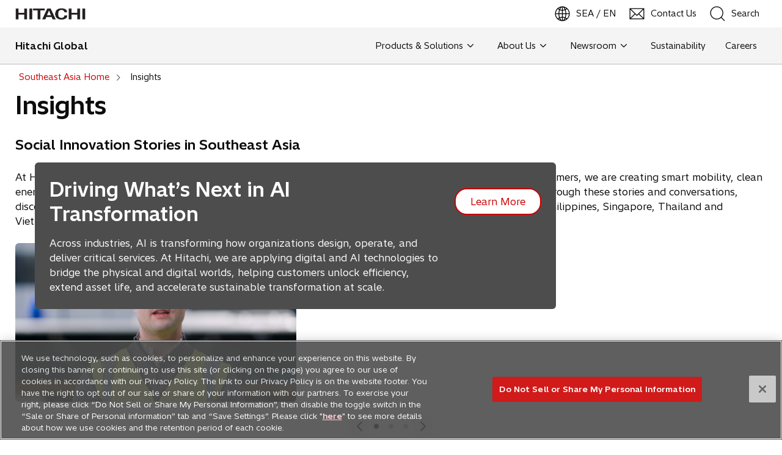

--- FILE ---
content_type: text/html;charset=utf-8
request_url: https://www.hitachi.com/en-sea/insights/
body_size: 12673
content:

<!DOCTYPE HTML>
<html lang="en-SG">
    <head>
<script defer="defer" type="text/javascript" src="/.rum/@adobe/helix-rum-js@%5E2/dist/rum-standalone.js"></script>
<script type="text/javascript" src="/content/dam/hitachi/common/js/hitachi-standard.js"></script>
<!-- Google Tag Manager -->
<script>(function(w,d,s,l,i){w[l]=w[l]||[];w[l].push({'gtm.start':
new Date().getTime(),event:'gtm.js'});var f=d.getElementsByTagName(s)[0],
j=d.createElement(s),dl=l!='dataLayer'?'&l='+l:'';j.async=true;j.src=
'https://www.googletagmanager.com/gtm.js?id='+i+dl;f.parentNode.insertBefore(j,f);
})(window,document,'script','dataLayer','GTM-W5WHMRGZ');</script>
<!-- End Google Tag Manager -->
<script type="text/javascript" src="/content/dam/hitachi/common/js/jquery.js"></script>
<meta charset="UTF-8"/>
<title>Insights : Hitachi Global</title>
<meta name="keywords" content="Innovation &amp; R&amp;D,Southeast Asia,Thought Leadership,Insights"/>

<meta name="template" content="category-home"/>
<meta name="viewport" content="width=device-width, initial-scale=1"/>

<meta property="og:title" content="Insights"/>
<meta property="og:type" content="website"/>
<meta property="og:url" content="https://www.hitachi.com/en-sea/insights/"/>


<meta property="og:site_name" content="Hitachi Global"/>
<meta property="og:locale" content="en"/>
<meta name="twitter:card" content="summary_large_image"/>
<link rel="canonical" href="https://www.hitachi.com/en-sea/insights/"/>


<link rel="alternate" hreflang="en" href="https://www.hitachi.com/en/insights/"/>
<link rel="alternate" hreflang="ja-JP" href="https://www.hitachi.com/ja-jp/insights/"/>
<link rel="alternate" hreflang="en-GB" href="https://www.hitachi.com/en-eu/insights/"/>
<link rel="alternate" hreflang="it-IT" href="https://www.hitachi.com/it-it/insights/"/>
<link rel="alternate" hreflang="en-US" href="https://www.hitachi.com/en-us/insights/"/>
<link rel="alternate" hreflang="pt-BR" href="https://www.hitachi.com/pt-br/insights/"/>
<link rel="alternate" hreflang="en-IN" href="https://www.hitachi.com/en-in/insights/"/>
<link rel="alternate" hreflang="ko-KR" href="https://www.hitachi.com/ko-kr/insights/"/>
<link rel="alternate" hreflang="zh-CN" href="https://www.hitachi.com/zh-cn/insights/"/>
<link rel="alternate" hreflang="en-SG" href="https://www.hitachi.com/en-sea/insights/"/>
<link rel="alternate" hreflang="id-ID" href="https://www.hitachi.com/id-id/insights/"/>
<link rel="alternate" hreflang="th-TH" href="https://www.hitachi.com/th-th/insights/"/>
<link rel="alternate" hreflang="vi-VN" href="https://www.hitachi.com/vi-vn/insights/"/>
<link rel="alternate" hreflang="en-AU" href="https://www.hitachi.com/en-au/insights/"/>




    
    <link rel="stylesheet" href="/etc.clientlibs/hitachi/clientlibs/clientlib-base.lc-d5c57a97214edd2272567fa8b8b5bc9f-lc.css" type="text/css">




<!--<sly data-sly-resource="contexthub"/>-->


    
    

    

    
    <script src="/etc.clientlibs/hitachi/clientlibs/clientlib-dependencies.lc-d41d8cd98f00b204e9800998ecf8427e-lc.js"></script>


    
    <link rel="stylesheet" href="/etc.clientlibs/hitachi/clientlibs/clientlib-dependencies.lc-d41d8cd98f00b204e9800998ecf8427e-lc.css" type="text/css">
<link rel="stylesheet" href="/etc.clientlibs/hitachi/clientlibs/clientlib-site.lc-922921e47c2a8de61e46ab1ab8bfa55c-lc.css" type="text/css">


    
    
    




</head>
    <body class="page basicpage" id="page-ed40f29e98" data-cmp-link-accessibility-enabled data-cmp-link-accessibility-text="opens in a new tab" data-cmp-data-layer-name="adobeDataLayer">
        <!-- Google Tag Manager (noscript) -->
<noscript><iframe src="https://www.googletagmanager.com/ns.html?id=GTM-W5WHMRGZ"
height="0" width="0" style="display:none;visibility:hidden"></iframe></noscript>
<!-- End Google Tag Manager (noscript) -->
        
        
        
            




            
<div class="root container responsivegrid">

    
    <div id="container-2e71748c84" class="cmp-container">
        


<div class="aem-Grid aem-Grid--12 aem-Grid--default--12 ">
    
    <div class="experiencefragment aem-GridColumn aem-GridColumn--default--12"><div class="cmp-experiencefragment cmp-experiencefragment--header">


    
    <div id="container-b2c10087e8" class="cmp-container">
        


<div class="aem-Grid aem-Grid--12 aem-Grid--default--12 ">
    
    <div class="header aem-GridColumn aem-GridColumn--default--12">

    


<header class="cmp-header" data-component="header" data-global-item="{&#34;regionsSelectorLabel&#34;:&#34;SEA / EN&#34;,&#34;localeLabel&#34;:&#34;Global Network&#34;,&#34;localePath&#34;:&#34;https://www.hitachi.com/en/global/&#34;}">
	<p class="cmp-header__top">
        <a href="#main" id="move-top">Skip to Main Content</a>
    </p>
    <div class="cmp-header__main">
        <div class="logo-container">
            <a href="https://www.hitachi.com/en-sea/" target="_self">
                <img src="/content/dam/hitachi/common/image/hitachi-logo.png" alt="Hitachi Logo"/>
            </a>
        </div>
        <div class="navigation-links">
            
			
			<div class="language-nav__menu-wrapper">
				<a href="#" aria-label="" class="language-nav__menu">
					<img src="/etc.clientlibs/hitachi/clientlibs/clientlib-site/resources/images/icon_earth.png" alt="earth icon"/>
					<span></span>
				</a>
				<ul class="cmp-header__sub-menu language-nav__sub-menu"></ul>
			</div>

            <a href="https://www.hitachi.com/en-sea/contact/" target="_self" aria-label="Contact Us">
                <img src="/etc.clientlibs/hitachi/clientlibs/clientlib-site/resources/images/icon_mail.png" alt="mail icon"/>
                <span>Contact Us</span>
            </a>

            <button type="button" id="search-button" aria-expanded="false" aria-label="SearchFormArea" class="">
                <span>
                    <img src="/etc.clientlibs/hitachi/clientlibs/clientlib-site/resources/images/icon_search.png" alt="search icon"/>
                    <span>Search</span>
                </span>
            </button>

            <button type="button" id="open-close-hamburger" aria-expanded="false" aria-label="HamburgerOpenOrClose">               
				<span id="hamburger-icon" class="icon-hamburger-default" aria-hidden="true"></span>
			</button>
		</div>
	</div>
	
		
  <div class="cmp-header__search-container">
    <div class="mf_finder_container">
      <button class="close-search-btn" aria-label="Close"></button>
      <mf-search-box ajax-url="https://finder.api.mf.marsflag.com/api/v1/finder_service/documents/ad38bdd8/search" serp-url="/en-sea/search/" placeholder="Search within Hitachi" submit-text="Search" imgsize-default="3" doctype-hidden options-hidden target="_self">
      </mf-search-box>
      
    </div>
  </div>

	
	<!--	{{!-- Secondary header start --}}-->
	<div class="mega-header">
		<div class="mega-header__container">
			<a href="https://www.hitachi.com/en-sea/" class="mega-header__brand" target="_self"> <span>Hitachi Global</span></a>
                
			<nav class="mega-header__menu">
				<ul id="mega-menu-header" class="mega-menu">
					<li class="mega-menu__item">
                        
                            <a class="mega-menu__link" href="#" role="button" tabindex="0">Products &amp; Solutions<span class="icon-chevron-down"></span></a>
                        

						<div class="mega-menu__sub-menu-wrapper">
							<div class="mega-menu__sub-menu">
								<ul class="mega-menu__sub-list">
									<li class="mega-menu__sub-item"><a class="mega-menu__sub-link" href="https://www.hitachi.com/en-sea/products/" target="_self" role="button">Products &amp; Solutions</a>
										<ul class="mega-menu__container">
											<li class="mega-menu__content hide-nav-section">
												<div class="mega-menu__content--info">
													
													<div class="mega-menu__title">

														<a href="https://www.hitachi.com/en-sea/products/" target="_self" aria-label="Products &amp; Solutions">Products &amp; Solutions <span class="icon-right-sidearrow"></span></a>
														<!-- <span class="icon-chevron-right"></span> -->
													</div>
													
													

													<div class="mega-menu__description">We are driving what’s next for a sustainable, harmonised society through transformative innovation. Together with our partners and customers, we tackle real-world challenges with purposeful solutions in smart mobility, clean energy, intelligent automation and digital transformation that improve everyday life.</div>
													
														<div class="img-sec">
															<img/>
														</div>
													

												</div>
											</li>
											<!--**hide in nav enabled start**-->
											

											<!--**hide in nav enabled end**-->
										</ul>
									</li>
									
									<li class="mega-menu__sub-item"><a class="mega-menu__sub-link" href="https://www.hitachi.com/en-sea/products/#digital" target="_self" role="button">Digital</a>
										<ul class="mega-menu__container">
											<li class="mega-menu__content banner-grid">
												<div class="mega-menu__content--info">
													<div class="mega-menu__title">
														<a href="https://www.hitachi.com/en-sea/products/#digital" target="_self" aria-label="Digital">
															Digital<span class="icon-right-sidearrow"></span></a>
													</div>
													<div class="mega-menu__description">Hitachi offers innovative IT products and smart digital solutions including AI, cloud, and data analytics that enhance business efficiency, cybersecurity, and digital transformation across Southeast Asia.</div>
													<!--display l3 items as l4 in desktop start-->
													
														<div class="mega-menu__sub-title">
															<a href="https://www.hitachi.com/en-sea/products/#enterprise-business-solutions" target="_self" aria-label="Enterprise Business Solutions">
																Enterprise Business Solutions<span class="icon-right-sidearrow"></span></a>
														</div>
														
													
														<div class="mega-menu__sub-title">
															<a href="https://www.hitachi.com/en-sea/products/#data-ai-insights" target="_self" aria-label="Data &amp; AI Insights">
																Data &amp; AI Insights<span class="icon-right-sidearrow"></span></a>
														</div>
														
													
														<div class="mega-menu__sub-title">
															<a href="https://www.hitachi.com/en-sea/products/#cloud-services" target="_self" aria-label="Cloud &amp; Services">
																Cloud &amp; Services<span class="icon-right-sidearrow"></span></a>
														</div>
														
													
														<div class="mega-menu__sub-title">
															<a href="https://www.hitachi.com/en-sea/products/#it-infra-managed-services" target="_self" aria-label="IT Infra &amp; Managed Services">
																IT Infra &amp; Managed Services<span class="icon-right-sidearrow"></span></a>
														</div>
														
													
														<div class="mega-menu__sub-title">
															<a href="https://www.hitachi.com/en-sea/products/#digital-finance" target="_self" aria-label="Digital Finance">
																Digital Finance<span class="icon-right-sidearrow"></span></a>
														</div>
														
													
														<div class="mega-menu__sub-title">
															<a href="https://www.hitachi.com/en-sea/products/#iot" target="_self" aria-label="IoT/Industrial IoT ">
																IoT/Industrial IoT <span class="icon-right-sidearrow"></span></a>
														</div>
														
													
														<div class="mega-menu__sub-title">
															<a href="https://www.hitachi.com/en-sea/products/#system-management-software" target="_self" aria-label="System Management Software">
																System Management Software<span class="icon-right-sidearrow"></span></a>
														</div>
														
													
														<div class="mega-menu__sub-title">
															<a href="https://www.hitachi.com/en-sea/products/#security-compliance" target="_self" aria-label="Security &amp; Compliance">
																Security &amp; Compliance<span class="icon-right-sidearrow"></span></a>
														</div>
														
													
														<div class="mega-menu__sub-title">
															<a href="https://www.hitachi.com/en-sea/products/#system-integration" target="_self" aria-label="System Integration">
																System Integration<span class="icon-right-sidearrow"></span></a>
														</div>
														
													
													
													<!--display l3 items as l4 in desktop end-->
												</div>
												<div class="mega-menu__content--banner">
													
												</div>
												

											</li>
										</ul>
									</li>
									
									<li class="mega-menu__sub-item"><a class="mega-menu__sub-link" href="https://www.hitachi.com/en-sea/products/#energy" target="_self" role="button">Energy</a>
										<ul class="mega-menu__container">
											<li class="mega-menu__content banner-grid">
												<div class="mega-menu__content--info">
													<div class="mega-menu__title">
														<a href="https://www.hitachi.com/en-sea/products/#energy" target="_self" aria-label="Energy">
															Energy<span class="icon-right-sidearrow"></span></a>
													</div>
													<div class="mega-menu__description">Hitachi delivers advanced power generation, transmission, and energy storage solutions supporting resilient, efficient, and low-carbon energy systems in Southeast Asia and global markets.</div>
													<!--display l3 items as l4 in desktop start-->
													
													
														<ul class="mega-menu__child-list">
															<li><a class="mega-menu__child-link" href="https://www.hitachienergy.com/products-and-solutions/substation-automation-protection-and-control" target="_blank" role="button"><span>Grid Automation</span>
																<span class="icon-icon-redirect"></span> </a></li>

														
															<li><a class="mega-menu__child-link" href="https://www.hitachienergy.com/products-and-solutions/power-quality" target="_blank" role="button"><span>Grid Integration</span>
																<span class="icon-icon-redirect"></span> </a></li>

														
															<li><a class="mega-menu__child-link" href="https://www.hitachienergy.com/products-and-solutions/high-voltage-switchgear-and-breakers" target="_blank" role="button"><span>High Voltage Products</span>
																<span class="icon-icon-redirect"></span> </a></li>

														
															<li><a class="mega-menu__child-link" href="https://www.hitachienergy.com/products-and-solutions/transformers" target="_blank" role="button"><span>Transformers</span>
																<span class="icon-icon-redirect"></span> </a></li>

														
															<li><a class="mega-menu__child-link" href="https://www.hitachienergy.com/services-and-consulting" target="_blank" role="button"><span>Service</span>
																<span class="icon-icon-redirect"></span> </a></li>

														</ul>
													
													<!--display l3 items as l4 in desktop end-->
												</div>
												<div class="mega-menu__content--banner">
													
												</div>
												

											</li>
										</ul>
									</li>
									
									<li class="mega-menu__sub-item"><a class="mega-menu__sub-link" href="https://www.hitachi.com/en-sea/products/#mobility" target="_self" role="button">Mobility</a>
										<ul class="mega-menu__container">
											<li class="mega-menu__content banner-grid">
												<div class="mega-menu__content--info">
													<div class="mega-menu__title">
														<a href="https://www.hitachi.com/en-sea/products/#mobility" target="_self" aria-label="Mobility">
															Mobility<span class="icon-right-sidearrow"></span></a>
													</div>
													<div class="mega-menu__description">Hitachi develops innovative mobility technologies that drive safer, greener, and smarter urban transport networks, shaping the future of sustainable mobility across Southeast Asia and beyond.</div>
													<!--display l3 items as l4 in desktop start-->
													
													
														<ul class="mega-menu__child-list">
															<li><a class="mega-menu__child-link" href="https://www.hitachirail.com/products-and-solutions/" target="_blank" role="button"><span>Digital Signalling &amp; Systems</span>
																<span class="icon-icon-redirect"></span> </a></li>

														
															<li><a class="mega-menu__child-link" href="https://www.hitachirail.com/products-and-solutions/urban-rail-control-supervision/" target="_blank" role="button"><span>Communications &amp; Supervision</span>
																<span class="icon-icon-redirect"></span> </a></li>

														
															<li><a class="mega-menu__child-link" href="https://www.hitachirail.com/products-and-solutions/ticketing-payment/" target="_blank" role="button"><span>Ticketing &amp; Payment Solutions</span>
																<span class="icon-icon-redirect"></span> </a></li>

														
															<li><a class="mega-menu__child-link" href="https://www.hitachienergy.com/products-and-solutions/substations/railway-traction-power-supply/grid-emotion-charging-solutions-for-e-mobility" target="_blank" role="button"><span>Grid eMotion™ Fleet Charging Solutions</span>
																<span class="icon-icon-redirect"></span> </a></li>

														
															<li><a class="mega-menu__child-link" href="https://www.hitachienergy.com/markets/transportation" target="_blank" role="button"><span>Transportation</span>
																<span class="icon-icon-redirect"></span> </a></li>

														</ul>
													
													<!--display l3 items as l4 in desktop end-->
												</div>
												<div class="mega-menu__content--banner">
													
												</div>
												

											</li>
										</ul>
									</li>
									
									<li class="mega-menu__sub-item"><a class="mega-menu__sub-link" href="https://www.hitachi.com/en-sea/products/#industry" target="_self" role="button">Industry</a>
										<ul class="mega-menu__container">
											<li class="mega-menu__content banner-grid">
												<div class="mega-menu__content--info">
													<div class="mega-menu__title">
														<a href="https://www.hitachi.com/en-sea/products/#industry" target="_self" aria-label="Industry">
															Industry<span class="icon-right-sidearrow"></span></a>
													</div>
													<div class="mega-menu__description">Hitachi provides energy-efficient compressors, inverters, robotics integration, and smart ATM solutions to boost manufacturing productivity and automation across Southeast Asia industries.</div>
													<!--display l3 items as l4 in desktop start-->
													
													
														<ul class="mega-menu__child-list">
															<li><a class="mega-menu__child-link" href="https://www.jrautomation.com/solutions/technology-integrations/robotics-integration" target="_blank" role="button"><span>Robotics Integration</span>
																<span class="icon-icon-redirect"></span> </a></li>

														
															<li><a class="mega-menu__child-link" href="https://www.jrautomation.com/solutions/assembly/small-parts-micro-precision" target="_blank" role="button"><span>Small Parts &amp; Micro Precision</span>
																<span class="icon-icon-redirect"></span> </a></li>

														
															<li><a class="mega-menu__child-link" href="https://www.jrautomation.com/solutions/assembly" target="_blank" role="button"><span>Assembly</span>
																<span class="icon-icon-redirect"></span> </a></li>

														
															<li><a class="mega-menu__child-link" href="https://www.jrautomation.com/solutions/technology-integrations/vision" target="_blank" role="button"><span>Vision</span>
																<span class="icon-icon-redirect"></span> </a></li>

														
															<li><a class="mega-menu__child-link" href="https://www.hitachi.asia/ice/products/air_compressors/" target="_blank" role="button"><span>Industrial Air Compressors</span>
																<span class="icon-icon-redirect"></span> </a></li>

														
															<li><a class="mega-menu__child-link" href="https://www.hitachi.asia/ice/products/inverters/index.html" target="_blank" role="button"><span>Inverters</span>
																<span class="icon-icon-redirect"></span> </a></li>

														
															<li><a class="mega-menu__child-link" href="https://hitachi.asia/ice/products/inkjet_printers/index.html" target="_blank" role="button"><span>Coding &amp; Marking Systems</span>
																<span class="icon-icon-redirect"></span> </a></li>

														
															<li><a class="mega-menu__child-link" href="https://www.hitachi-ch.co.id/idn/en/banking/index.html" target="_blank" role="button"><span>Banknote Recycling ATMs</span>
																<span class="icon-icon-redirect"></span> </a></li>

														
															<li><a class="mega-menu__child-link" href="https://www.hitachi-ch.co.id/idn/en/retail/service/002/index.html" target="_blank" role="button"><span>Retail Solutions</span>
																<span class="icon-icon-redirect"></span> </a></li>

														
															<li><a class="mega-menu__child-link" href="https://www.hitachi-aqt.com/solutions/index.html" target="_blank" role="button"><span>Water Treatment Solutions</span>
																<span class="icon-icon-redirect"></span> </a></li>

														
															<li><a class="mega-menu__child-link" href="https://www.hitachi-aqt.com/solutions/aquatic-recreational-facilities.html" target="_blank" role="button"><span>Solutions &amp; Services</span>
																<span class="icon-icon-redirect"></span> </a></li>

														
															<li><a class="mega-menu__child-link" href="https://www.hitachi-aqt.com/solutions/mizulink-digitalwatersolutions.html" target="_blank" role="button"><span>MIZU‑LINK Digital Water Solutions</span>
																<span class="icon-icon-redirect"></span> </a></li>

														</ul>
													
													<!--display l3 items as l4 in desktop end-->
												</div>
												<div class="mega-menu__content--banner">
													
												</div>
												

											</li>
										</ul>
									</li>
									
									<li class="mega-menu__sub-item"><a class="mega-menu__sub-link" href="https://www.hitachi.com/en-sea/products/#measurement-analytical-systems" target="_self" role="button">Measurement &amp; Analytical Systems</a>
										<ul class="mega-menu__container">
											<li class="mega-menu__content banner-grid">
												<div class="mega-menu__content--info">
													<div class="mega-menu__title">
														<a href="https://www.hitachi.com/en-sea/products/#measurement-analytical-systems" target="_self" aria-label="Measurement &amp; Analytical Systems">
															Measurement &amp; Analytical Systems<span class="icon-right-sidearrow"></span></a>
													</div>
													<div class="mega-menu__description">For over a century, Hitachi has been at the forefront of precision measurement and analytical technologies, driving innovation and quality assurance across diverse industries worldwide.</div>
													<!--display l3 items as l4 in desktop start-->
													
													
														<ul class="mega-menu__child-list">
															<li><a class="mega-menu__child-link" href="https://www.hitachi-hightech.com/sg/en/products/semiconductor-manufacturing/" target="_blank" role="button"><span>Semiconductor Manufacturing Equipment</span>
																<span class="icon-icon-redirect"></span> </a></li>

														
															<li><a class="mega-menu__child-link" href="https://www.hitachi-hightech.com/sg/en/products/analytical-systems/" target="_blank" role="button"><span>Analytical Systems</span>
																<span class="icon-icon-redirect"></span> </a></li>

														
															<li><a class="mega-menu__child-link" href="https://www.hitachi-hightech.com/sg/en/products/microscopes/" target="_blank" role="button"><span>Electron Microscopes</span>
																<span class="icon-icon-redirect"></span> </a></li>

														</ul>
													
													<!--display l3 items as l4 in desktop end-->
												</div>
												<div class="mega-menu__content--banner">
													
												</div>
												

											</li>
										</ul>
									</li>
									
									<li class="mega-menu__sub-item"><a class="mega-menu__sub-link" href="https://www.hitachi.com/en-sea/products/#healthcare" target="_self" role="button">Healthcare</a>
										<ul class="mega-menu__container">
											<li class="mega-menu__content banner-grid">
												<div class="mega-menu__content--info">
													<div class="mega-menu__title">
														<a href="https://www.hitachi.com/en-sea/products/#healthcare" target="_self" aria-label="Healthcare">
															Healthcare<span class="icon-right-sidearrow"></span></a>
													</div>
													<div class="mega-menu__description">Hitachi supports optimisation of healthcare and offerings of personalised medical care, aiming “make patient smile with frontline healthcare workers” and “create a society without fear of cancer.”</div>
													<!--display l3 items as l4 in desktop start-->
													
													
														<ul class="mega-menu__child-list">
															<li><a class="mega-menu__child-link" href="https://www.hitachi-hightech.com/global/en/products/healthcare/" target="_blank" role="button"><span>Proton Beam Therapy</span>
																<span class="icon-icon-redirect"></span> </a></li>

														</ul>
													
													<!--display l3 items as l4 in desktop end-->
												</div>
												<div class="mega-menu__content--banner">
													
												</div>
												

											</li>
										</ul>
									</li>
									
									<li class="mega-menu__sub-item"><a class="mega-menu__sub-link" href="https://www.hitachi.com/en-sea/products/#building-systems" target="_self" role="button">Building Systems</a>
										<ul class="mega-menu__container">
											<li class="mega-menu__content banner-grid">
												<div class="mega-menu__content--info">
													<div class="mega-menu__title">
														<a href="https://www.hitachi.com/en-sea/products/#building-systems" target="_self" aria-label="Building Systems">
															Building Systems<span class="icon-right-sidearrow"></span></a>
													</div>
													<div class="mega-menu__description">With over 90 years of experience, Hitachi designs and manufactures safe, reliable, and energy-efficient elevators and escalators, enhancing vertical transportation and accessibility in commercial and residential buildings.</div>
													<!--display l3 items as l4 in desktop start-->
													
													
														<ul class="mega-menu__child-list">
															<li><a class="mega-menu__child-link" href="https://www.hitachi.com/businesses/elevator/products/el/index.html" target="_self" role="button"><span>Elevators</span>
																<span class="icon-chevron-right"></span> </a></li>

														
															<li><a class="mega-menu__child-link" href="https://www.hitachi.com/businesses/elevator/products/es/index.html" target="_self" role="button"><span>Escalators &amp; Moving Walkways</span>
																<span class="icon-chevron-right"></span> </a></li>

														</ul>
													
													<!--display l3 items as l4 in desktop end-->
												</div>
												<div class="mega-menu__content--banner">
													
												</div>
												

											</li>
										</ul>
									</li>
									

								</ul>
							</div>
						</div>
					</li>

				
					<li class="mega-menu__item">
                        
                            <a class="mega-menu__link" href="#" role="button" tabindex="0">About Us<span class="icon-chevron-down"></span></a>
                        

						<div class="mega-menu__sub-menu-wrapper">
							<div class="mega-menu__sub-menu">
								<ul class="mega-menu__sub-list">
									<li class="mega-menu__sub-item"><a class="mega-menu__sub-link" href="https://www.hitachi.com/en-sea/about/" target="_self" role="button">About Us</a>
										<ul class="mega-menu__container">
											<li class="mega-menu__content hide-nav-section">
												<div class="mega-menu__content--info">
													
													<div class="mega-menu__title">

														<a href="https://www.hitachi.com/en-sea/about/" target="_self" aria-label="About Us">About Us <span class="icon-right-sidearrow"></span></a>
														<!-- <span class="icon-chevron-right"></span> -->
													</div>
													
													

													<div class="mega-menu__description">For over 110 years, we have evolved with society and industry, driving transformative innovation to build a sustainable, harmonised future and improve lives across Southeast Asia.</div>
													

												</div>
											</li>
											<!--**hide in nav enabled start**-->
											
												<li class="mega-menu__content hide-nav-section">
													<div class="mega-menu__content--info">
														
															<div class="mega-menu__sub-title">
																<a href="https://www.hitachi.com/en-sea/about/" target="_self" aria-label="Hitachi in Southeast Asia Corporate Information">
																	Hitachi in Southeast Asia Corporate Information<span class="icon-right-sidearrow"></span></a>
															</div>
															<ul class="mega-menu__child-list">
																<li><a class="mega-menu__child-link" href="https://www.hitachi.com/en-sea/about/brochure/" target="_self" role="button"><span>Hitachi Asia&#39;s Corporate Brochure</span>
																	<span class="icon-chevron-right"></span> </a></li>

															
																<li><a class="mega-menu__child-link" href="https://www.hitachi.com/en-sea/about/directory/#asia-item-419d8379f6" target="_self" role="button"><span>Company Directory</span>
																	<span class="icon-chevron-right"></span> </a></li>

															
																<li><a class="mega-menu__child-link" href="https://www.hitachi.com/en-sea/about/events/" target="_self" role="button"><span>Events</span>
																	<span class="icon-chevron-right"></span> </a></li>

															
																<li><a class="mega-menu__child-link" href="https://www.hitachi.com/en-sea/about/message/" target="_self" role="button"><span>Management Message</span>
																	<span class="icon-chevron-right"></span> </a></li>

															</ul>
														
													</div>
												</li>
											
												<li class="mega-menu__content hide-nav-section">
													<div class="mega-menu__content--info">
														
															<div class="mega-menu__sub-title">
																<a href="https://www.hitachi.com/en-sea/about/#Our-Presence" target="_self" aria-label="Our Operations in Southeast Asia">
																	Our Operations in Southeast Asia<span class="icon-right-sidearrow"></span></a>
															</div>
															<ul class="mega-menu__child-list">
																<li><a class="mega-menu__child-link" href="https://www.hitachi.com/id-id/" target="_self" role="button"><span>Indonesia</span>
																	<span class="icon-chevron-right"></span> </a></li>

															
																<li><a class="mega-menu__child-link" href="https://www.hitachi.com/en-my/" target="_self" role="button"><span>Malaysia</span>
																	<span class="icon-chevron-right"></span> </a></li>

															
																<li><a class="mega-menu__child-link" href="https://www.hitachi.com/en-mm/" target="_self" role="button"><span>Myanmar</span>
																	<span class="icon-chevron-right"></span> </a></li>

															
																<li><a class="mega-menu__child-link" href="https://www.hitachi.com/en-ph/" target="_self" role="button"><span>Philippines</span>
																	<span class="icon-chevron-right"></span> </a></li>

															
																<li><a class="mega-menu__child-link" href="https://www.hitachi.com/en-sea/" target="_self" role="button"><span>Singapore</span>
																	<span class="icon-chevron-right"></span> </a></li>

															
																<li><a class="mega-menu__child-link" href="https://www.hitachi.com/th-th/" target="_self" role="button"><span>Thailand</span>
																	<span class="icon-chevron-right"></span> </a></li>

															
																<li><a class="mega-menu__child-link" href="https://www.hitachi.com/vi-vn/" target="_self" role="button"><span>Vietnam</span>
																	<span class="icon-chevron-right"></span> </a></li>

															</ul>
														
													</div>
												</li>
											
												<li class="mega-menu__content hide-nav-section">
													<div class="mega-menu__content--info">
														
															<div class="mega-menu__sub-title">
																<a href="https://www.hitachi.com/en-sea/about/lumadacenter/" target="_self" aria-label="Lumada Center Southeast Asia">
																	Lumada Center Southeast Asia<span class="icon-right-sidearrow"></span></a>
															</div>
															
														
													</div>
												</li>
											
												<li class="mega-menu__content hide-nav-section">
													<div class="mega-menu__content--info">
														
															<div class="mega-menu__sub-title">
																<a href="https://www.hitachi.asia/hyli/" target="_blank" aria-label="Hitachi Young Leaders Initiative">
																	Hitachi Young Leaders Initiative<span class="icon-icon-redirect"></span></a>
															</div>
															
														
													</div>
												</li>
											

											<!--**hide in nav enabled end**-->
										</ul>
									</li>
									

								</ul>
							</div>
						</div>
					</li>

				
					<li class="mega-menu__item">
                        
                            <a class="mega-menu__link" href="#" role="button" tabindex="0">Newsroom<span class="icon-chevron-down"></span></a>
                        

						<div class="mega-menu__sub-menu-wrapper">
							<div class="mega-menu__sub-menu">
								<ul class="mega-menu__sub-list">
									<li class="mega-menu__sub-item"><a class="mega-menu__sub-link" target="_self" role="button">Newsroom</a>
										<ul class="mega-menu__container">
											<li class="mega-menu__content hide-nav-section">
												<div class="mega-menu__content--info">
													
													
														<div class="mega-menu__title">
														<div class="mega-menu__title-label">Newsroom</div>
														</div>
													

													<div class="mega-menu__description">Stay updated with the latest news, thought leadership insights,  and podcasts.</div>
													

												</div>
											</li>
											<!--**hide in nav enabled start**-->
											
												<li class="mega-menu__content hide-nav-section">
													<div class="mega-menu__content--info">
														
															<div class="mega-menu__sub-title">
																<a href="https://www.hitachi.com/en-sea/press/" target="_self" aria-label="Press Releases in Southeast Asia">
																	Press Releases in Southeast Asia<span class="icon-right-sidearrow"></span></a>
															</div>
															<ul class="mega-menu__child-list">
																<li><a class="mega-menu__child-link" href="https://www.hitachi.com/New/cnews/" target="_self" role="button"><span>Global Press Releases</span>
																	<span class="icon-chevron-right"></span> </a></li>

															</ul>
														
													</div>
												</li>
											
												<li class="mega-menu__content hide-nav-section">
													<div class="mega-menu__content--info">
														
															<div class="mega-menu__sub-title">
																<a href="https://www.hitachi.com/en-sea/insights/" target="_self" aria-label="Insights">
																	Insights<span class="icon-right-sidearrow"></span></a>
															</div>
															
														
													</div>
												</li>
											

											<!--**hide in nav enabled end**-->
										</ul>
									</li>
									

								</ul>
							</div>
						</div>
					</li>

				
					<li class="mega-menu__item">
                        
                        
                            <a class="mega-menu__link" href="https://www.hitachi.com/en-sea/sustainability/" target="_self" role="button">Sustainability</a>
                        

						
					</li>

				
					<li class="mega-menu__item">
                        
                        
                            <a class="mega-menu__link" href="https://www.hitachi.com/en-sea/careers/" target="_self" role="button">Careers</a>
                        

						
					</li>

				</ul>
			</nav>
            
		</div>
	</div>
	<!--{{!-- Secondary header End --}}-->

	<div class="cmp-header__brand-name-container">
        <a href="https://www.hitachi.com/en-sea/" target="_self">
            <span>Hitachi Global</span>
        </a>
    </div>

	<div class="cmp-header__menu-overlay">
		<ul class="cmp-header__menu-global-navigation">
			<li class="cmp-header__menu-item menu-item__has-children--is-closed">
				<a href="https://www.hitachi.com/en-sea/products/" target="_self">Products &amp; Solutions</a>
				<ul class="cmp-header__sub-menu">
					<li class="menu-item__top-link">
						<a href="https://www.hitachi.com/en-sea/products/" target="_self">View Products &amp; Solutions</a>
					</li>
					
						<li class="menu-item__has-children--is-closed">
							<a href="https://www.hitachi.com/en-sea/products/#digital" target="_self">Digital</a>
							<ul class="cmp-header__sub-menu">
								<li class="menu-item__top-link">
									<a href="https://www.hitachi.com/en-sea/products/#digital" target="_self">View Digital</a>
								</li>
								
									<li>
										<a href="https://www.hitachi.com/en-sea/products/#enterprise-business-solutions" target="_self">Enterprise Business Solutions</a>
										<ul class="cmp-header__sub-menu">
											<li class="menu-item__top-link">
												<a href="https://www.hitachi.com/en-sea/products/#enterprise-business-solutions" target="_self">View Enterprise Business Solutions</a>
											</li>
																						
										</ul>
									</li>
								
									<li>
										<a href="https://www.hitachi.com/en-sea/products/#data-ai-insights" target="_self">Data &amp; AI Insights</a>
										<ul class="cmp-header__sub-menu">
											<li class="menu-item__top-link">
												<a href="https://www.hitachi.com/en-sea/products/#data-ai-insights" target="_self">View Data &amp; AI Insights</a>
											</li>
																						
										</ul>
									</li>
								
									<li>
										<a href="https://www.hitachi.com/en-sea/products/#cloud-services" target="_self">Cloud &amp; Services</a>
										<ul class="cmp-header__sub-menu">
											<li class="menu-item__top-link">
												<a href="https://www.hitachi.com/en-sea/products/#cloud-services" target="_self">View Cloud &amp; Services</a>
											</li>
																						
										</ul>
									</li>
								
									<li>
										<a href="https://www.hitachi.com/en-sea/products/#it-infra-managed-services" target="_self">IT Infra &amp; Managed Services</a>
										<ul class="cmp-header__sub-menu">
											<li class="menu-item__top-link">
												<a href="https://www.hitachi.com/en-sea/products/#it-infra-managed-services" target="_self">View IT Infra &amp; Managed Services</a>
											</li>
																						
										</ul>
									</li>
								
									<li>
										<a href="https://www.hitachi.com/en-sea/products/#digital-finance" target="_self">Digital Finance</a>
										<ul class="cmp-header__sub-menu">
											<li class="menu-item__top-link">
												<a href="https://www.hitachi.com/en-sea/products/#digital-finance" target="_self">View Digital Finance</a>
											</li>
																						
										</ul>
									</li>
								
									<li>
										<a href="https://www.hitachi.com/en-sea/products/#iot" target="_self">IoT/Industrial IoT </a>
										<ul class="cmp-header__sub-menu">
											<li class="menu-item__top-link">
												<a href="https://www.hitachi.com/en-sea/products/#iot" target="_self">View IoT/Industrial IoT </a>
											</li>
																						
										</ul>
									</li>
								
									<li>
										<a href="https://www.hitachi.com/en-sea/products/#system-management-software" target="_self">System Management Software</a>
										<ul class="cmp-header__sub-menu">
											<li class="menu-item__top-link">
												<a href="https://www.hitachi.com/en-sea/products/#system-management-software" target="_self">View System Management Software</a>
											</li>
																						
										</ul>
									</li>
								
									<li>
										<a href="https://www.hitachi.com/en-sea/products/#security-compliance" target="_self">Security &amp; Compliance</a>
										<ul class="cmp-header__sub-menu">
											<li class="menu-item__top-link">
												<a href="https://www.hitachi.com/en-sea/products/#security-compliance" target="_self">View Security &amp; Compliance</a>
											</li>
																						
										</ul>
									</li>
								
									<li>
										<a href="https://www.hitachi.com/en-sea/products/#system-integration" target="_self">System Integration</a>
										<ul class="cmp-header__sub-menu">
											<li class="menu-item__top-link">
												<a href="https://www.hitachi.com/en-sea/products/#system-integration" target="_self">View System Integration</a>
											</li>
																						
										</ul>
									</li>
																
							</ul>
						</li>
					
						<li class="menu-item__has-children--is-closed">
							<a href="https://www.hitachi.com/en-sea/products/#energy" target="_self">Energy</a>
							<ul class="cmp-header__sub-menu">
								<li class="menu-item__top-link">
									<a href="https://www.hitachi.com/en-sea/products/#energy" target="_self">View Energy</a>
								</li>
								
									<li>
										<a href="https://www.hitachienergy.com/products-and-solutions/substation-automation-protection-and-control" target="_blank">Grid Automation</a>
										<ul class="cmp-header__sub-menu">
											<li class="menu-item__top-link">
												<a href="https://www.hitachienergy.com/products-and-solutions/substation-automation-protection-and-control" target="_blank">View Grid Automation</a>
											</li>
																						
										</ul>
									</li>
								
									<li>
										<a href="https://www.hitachienergy.com/products-and-solutions/power-quality" target="_blank">Grid Integration</a>
										<ul class="cmp-header__sub-menu">
											<li class="menu-item__top-link">
												<a href="https://www.hitachienergy.com/products-and-solutions/power-quality" target="_blank">View Grid Integration</a>
											</li>
																						
										</ul>
									</li>
								
									<li>
										<a href="https://www.hitachienergy.com/products-and-solutions/high-voltage-switchgear-and-breakers" target="_blank">High Voltage Products</a>
										<ul class="cmp-header__sub-menu">
											<li class="menu-item__top-link">
												<a href="https://www.hitachienergy.com/products-and-solutions/high-voltage-switchgear-and-breakers" target="_blank">View High Voltage Products</a>
											</li>
																						
										</ul>
									</li>
								
									<li>
										<a href="https://www.hitachienergy.com/products-and-solutions/transformers" target="_blank">Transformers</a>
										<ul class="cmp-header__sub-menu">
											<li class="menu-item__top-link">
												<a href="https://www.hitachienergy.com/products-and-solutions/transformers" target="_blank">View Transformers</a>
											</li>
																						
										</ul>
									</li>
								
									<li>
										<a href="https://www.hitachienergy.com/services-and-consulting" target="_blank">Service</a>
										<ul class="cmp-header__sub-menu">
											<li class="menu-item__top-link">
												<a href="https://www.hitachienergy.com/services-and-consulting" target="_blank">View Service</a>
											</li>
																						
										</ul>
									</li>
																
							</ul>
						</li>
					
						<li class="menu-item__has-children--is-closed">
							<a href="https://www.hitachi.com/en-sea/products/#mobility" target="_self">Mobility</a>
							<ul class="cmp-header__sub-menu">
								<li class="menu-item__top-link">
									<a href="https://www.hitachi.com/en-sea/products/#mobility" target="_self">View Mobility</a>
								</li>
								
									<li>
										<a href="https://www.hitachirail.com/products-and-solutions/" target="_blank">Digital Signalling &amp; Systems</a>
										<ul class="cmp-header__sub-menu">
											<li class="menu-item__top-link">
												<a href="https://www.hitachirail.com/products-and-solutions/" target="_blank">View Digital Signalling &amp; Systems</a>
											</li>
																						
										</ul>
									</li>
								
									<li>
										<a href="https://www.hitachirail.com/products-and-solutions/urban-rail-control-supervision/" target="_blank">Communications &amp; Supervision</a>
										<ul class="cmp-header__sub-menu">
											<li class="menu-item__top-link">
												<a href="https://www.hitachirail.com/products-and-solutions/urban-rail-control-supervision/" target="_blank">View Communications &amp; Supervision</a>
											</li>
																						
										</ul>
									</li>
								
									<li>
										<a href="https://www.hitachirail.com/products-and-solutions/ticketing-payment/" target="_blank">Ticketing &amp; Payment Solutions</a>
										<ul class="cmp-header__sub-menu">
											<li class="menu-item__top-link">
												<a href="https://www.hitachirail.com/products-and-solutions/ticketing-payment/" target="_blank">View Ticketing &amp; Payment Solutions</a>
											</li>
																						
										</ul>
									</li>
								
									<li>
										<a href="https://www.hitachienergy.com/products-and-solutions/substations/railway-traction-power-supply/grid-emotion-charging-solutions-for-e-mobility" target="_blank">Grid eMotion™ Fleet Charging Solutions</a>
										<ul class="cmp-header__sub-menu">
											<li class="menu-item__top-link">
												<a href="https://www.hitachienergy.com/products-and-solutions/substations/railway-traction-power-supply/grid-emotion-charging-solutions-for-e-mobility" target="_blank">View Grid eMotion™ Fleet Charging Solutions</a>
											</li>
																						
										</ul>
									</li>
								
									<li>
										<a href="https://www.hitachienergy.com/markets/transportation" target="_blank">Transportation</a>
										<ul class="cmp-header__sub-menu">
											<li class="menu-item__top-link">
												<a href="https://www.hitachienergy.com/markets/transportation" target="_blank">View Transportation</a>
											</li>
																						
										</ul>
									</li>
																
							</ul>
						</li>
					
						<li class="menu-item__has-children--is-closed">
							<a href="https://www.hitachi.com/en-sea/products/#industry" target="_self">Industry</a>
							<ul class="cmp-header__sub-menu">
								<li class="menu-item__top-link">
									<a href="https://www.hitachi.com/en-sea/products/#industry" target="_self">View Industry</a>
								</li>
								
									<li>
										<a href="https://www.jrautomation.com/solutions/technology-integrations/robotics-integration" target="_blank">Robotics Integration</a>
										<ul class="cmp-header__sub-menu">
											<li class="menu-item__top-link">
												<a href="https://www.jrautomation.com/solutions/technology-integrations/robotics-integration" target="_blank">View Robotics Integration</a>
											</li>
																						
										</ul>
									</li>
								
									<li>
										<a href="https://www.jrautomation.com/solutions/assembly/small-parts-micro-precision" target="_blank">Small Parts &amp; Micro Precision</a>
										<ul class="cmp-header__sub-menu">
											<li class="menu-item__top-link">
												<a href="https://www.jrautomation.com/solutions/assembly/small-parts-micro-precision" target="_blank">View Small Parts &amp; Micro Precision</a>
											</li>
																						
										</ul>
									</li>
								
									<li>
										<a href="https://www.jrautomation.com/solutions/assembly" target="_blank">Assembly</a>
										<ul class="cmp-header__sub-menu">
											<li class="menu-item__top-link">
												<a href="https://www.jrautomation.com/solutions/assembly" target="_blank">View Assembly</a>
											</li>
																						
										</ul>
									</li>
								
									<li>
										<a href="https://www.jrautomation.com/solutions/technology-integrations/vision" target="_blank">Vision</a>
										<ul class="cmp-header__sub-menu">
											<li class="menu-item__top-link">
												<a href="https://www.jrautomation.com/solutions/technology-integrations/vision" target="_blank">View Vision</a>
											</li>
																						
										</ul>
									</li>
								
									<li>
										<a href="https://www.hitachi.asia/ice/products/air_compressors/" target="_blank">Industrial Air Compressors</a>
										<ul class="cmp-header__sub-menu">
											<li class="menu-item__top-link">
												<a href="https://www.hitachi.asia/ice/products/air_compressors/" target="_blank">View Industrial Air Compressors</a>
											</li>
																						
										</ul>
									</li>
								
									<li>
										<a href="https://www.hitachi.asia/ice/products/inverters/index.html" target="_blank">Inverters</a>
										<ul class="cmp-header__sub-menu">
											<li class="menu-item__top-link">
												<a href="https://www.hitachi.asia/ice/products/inverters/index.html" target="_blank">View Inverters</a>
											</li>
																						
										</ul>
									</li>
								
									<li>
										<a href="https://hitachi.asia/ice/products/inkjet_printers/index.html" target="_blank">Coding &amp; Marking Systems</a>
										<ul class="cmp-header__sub-menu">
											<li class="menu-item__top-link">
												<a href="https://hitachi.asia/ice/products/inkjet_printers/index.html" target="_blank">View Coding &amp; Marking Systems</a>
											</li>
																						
										</ul>
									</li>
								
									<li>
										<a href="https://www.hitachi-ch.co.id/idn/en/banking/index.html" target="_blank">Banknote Recycling ATMs</a>
										<ul class="cmp-header__sub-menu">
											<li class="menu-item__top-link">
												<a href="https://www.hitachi-ch.co.id/idn/en/banking/index.html" target="_blank">View Banknote Recycling ATMs</a>
											</li>
																						
										</ul>
									</li>
								
									<li>
										<a href="https://www.hitachi-ch.co.id/idn/en/retail/service/002/index.html" target="_blank">Retail Solutions</a>
										<ul class="cmp-header__sub-menu">
											<li class="menu-item__top-link">
												<a href="https://www.hitachi-ch.co.id/idn/en/retail/service/002/index.html" target="_blank">View Retail Solutions</a>
											</li>
																						
										</ul>
									</li>
								
									<li>
										<a href="https://www.hitachi-aqt.com/solutions/index.html" target="_blank">Water Treatment Solutions</a>
										<ul class="cmp-header__sub-menu">
											<li class="menu-item__top-link">
												<a href="https://www.hitachi-aqt.com/solutions/index.html" target="_blank">View Water Treatment Solutions</a>
											</li>
																						
										</ul>
									</li>
								
									<li>
										<a href="https://www.hitachi-aqt.com/solutions/aquatic-recreational-facilities.html" target="_blank">Solutions &amp; Services</a>
										<ul class="cmp-header__sub-menu">
											<li class="menu-item__top-link">
												<a href="https://www.hitachi-aqt.com/solutions/aquatic-recreational-facilities.html" target="_blank">View Solutions &amp; Services</a>
											</li>
																						
										</ul>
									</li>
								
									<li>
										<a href="https://www.hitachi-aqt.com/solutions/mizulink-digitalwatersolutions.html" target="_blank">MIZU‑LINK Digital Water Solutions</a>
										<ul class="cmp-header__sub-menu">
											<li class="menu-item__top-link">
												<a href="https://www.hitachi-aqt.com/solutions/mizulink-digitalwatersolutions.html" target="_blank">View MIZU‑LINK Digital Water Solutions</a>
											</li>
																						
										</ul>
									</li>
																
							</ul>
						</li>
					
						<li class="menu-item__has-children--is-closed">
							<a href="https://www.hitachi.com/en-sea/products/#measurement-analytical-systems" target="_self">Measurement &amp; Analytical Systems</a>
							<ul class="cmp-header__sub-menu">
								<li class="menu-item__top-link">
									<a href="https://www.hitachi.com/en-sea/products/#measurement-analytical-systems" target="_self">View Measurement &amp; Analytical Systems</a>
								</li>
								
									<li>
										<a href="https://www.hitachi-hightech.com/sg/en/products/semiconductor-manufacturing/" target="_blank">Semiconductor Manufacturing Equipment</a>
										<ul class="cmp-header__sub-menu">
											<li class="menu-item__top-link">
												<a href="https://www.hitachi-hightech.com/sg/en/products/semiconductor-manufacturing/" target="_blank">View Semiconductor Manufacturing Equipment</a>
											</li>
																						
										</ul>
									</li>
								
									<li>
										<a href="https://www.hitachi-hightech.com/sg/en/products/analytical-systems/" target="_blank">Analytical Systems</a>
										<ul class="cmp-header__sub-menu">
											<li class="menu-item__top-link">
												<a href="https://www.hitachi-hightech.com/sg/en/products/analytical-systems/" target="_blank">View Analytical Systems</a>
											</li>
																						
										</ul>
									</li>
								
									<li>
										<a href="https://www.hitachi-hightech.com/sg/en/products/microscopes/" target="_blank">Electron Microscopes</a>
										<ul class="cmp-header__sub-menu">
											<li class="menu-item__top-link">
												<a href="https://www.hitachi-hightech.com/sg/en/products/microscopes/" target="_blank">View Electron Microscopes</a>
											</li>
																						
										</ul>
									</li>
																
							</ul>
						</li>
					
						<li class="menu-item__has-children--is-closed">
							<a href="https://www.hitachi.com/en-sea/products/#healthcare" target="_self">Healthcare</a>
							<ul class="cmp-header__sub-menu">
								<li class="menu-item__top-link">
									<a href="https://www.hitachi.com/en-sea/products/#healthcare" target="_self">View Healthcare</a>
								</li>
								
									<li>
										<a href="https://www.hitachi-hightech.com/global/en/products/healthcare/" target="_blank">Proton Beam Therapy</a>
										<ul class="cmp-header__sub-menu">
											<li class="menu-item__top-link">
												<a href="https://www.hitachi-hightech.com/global/en/products/healthcare/" target="_blank">View Proton Beam Therapy</a>
											</li>
																						
										</ul>
									</li>
																
							</ul>
						</li>
					
						<li class="menu-item__has-children--is-closed">
							<a href="https://www.hitachi.com/en-sea/products/#building-systems" target="_self">Building Systems</a>
							<ul class="cmp-header__sub-menu">
								<li class="menu-item__top-link">
									<a href="https://www.hitachi.com/en-sea/products/#building-systems" target="_self">View Building Systems</a>
								</li>
								
									<li>
										<a href="https://www.hitachi.com/businesses/elevator/products/el/index.html" target="_self">Elevators</a>
										<ul class="cmp-header__sub-menu">
											<li class="menu-item__top-link">
												<a href="https://www.hitachi.com/businesses/elevator/products/el/index.html" target="_self">View Elevators</a>
											</li>
																						
										</ul>
									</li>
								
									<li>
										<a href="https://www.hitachi.com/businesses/elevator/products/es/index.html" target="_self">Escalators &amp; Moving Walkways</a>
										<ul class="cmp-header__sub-menu">
											<li class="menu-item__top-link">
												<a href="https://www.hitachi.com/businesses/elevator/products/es/index.html" target="_self">View Escalators &amp; Moving Walkways</a>
											</li>
																						
										</ul>
									</li>
																
							</ul>
						</li>
					
				</ul>
			</li>
		
			<li class="cmp-header__menu-item menu-item__has-children--is-closed">
				<a href="https://www.hitachi.com/en-sea/about/" target="_self">About Us</a>
				<ul class="cmp-header__sub-menu">
					<li class="menu-item__top-link">
						<a href="https://www.hitachi.com/en-sea/about/" target="_self">View About Us</a>
					</li>
					
						<li class="menu-item__has-children--is-closed">
							<a href="https://www.hitachi.com/en-sea/about/" target="_self">Hitachi in Southeast Asia Corporate Information</a>
							<ul class="cmp-header__sub-menu">
								<li class="menu-item__top-link">
									<a href="https://www.hitachi.com/en-sea/about/" target="_self">View Hitachi in Southeast Asia Corporate Information</a>
								</li>
								
									<li>
										<a href="https://www.hitachi.com/en-sea/about/brochure/" target="_self">Hitachi Asia&#39;s Corporate Brochure</a>
										<ul class="cmp-header__sub-menu">
											<li class="menu-item__top-link">
												<a href="https://www.hitachi.com/en-sea/about/brochure/" target="_self">View Hitachi Asia&#39;s Corporate Brochure</a>
											</li>
																						
										</ul>
									</li>
								
									<li>
										<a href="https://www.hitachi.com/en-sea/about/directory/#asia-item-419d8379f6" target="_self">Company Directory</a>
										<ul class="cmp-header__sub-menu">
											<li class="menu-item__top-link">
												<a href="https://www.hitachi.com/en-sea/about/directory/#asia-item-419d8379f6" target="_self">View Company Directory</a>
											</li>
																						
										</ul>
									</li>
								
									<li>
										<a href="https://www.hitachi.com/en-sea/about/events/" target="_self">Events</a>
										<ul class="cmp-header__sub-menu">
											<li class="menu-item__top-link">
												<a href="https://www.hitachi.com/en-sea/about/events/" target="_self">View Events</a>
											</li>
																						
										</ul>
									</li>
								
									<li>
										<a href="https://www.hitachi.com/en-sea/about/message/" target="_self">Management Message</a>
										<ul class="cmp-header__sub-menu">
											<li class="menu-item__top-link">
												<a href="https://www.hitachi.com/en-sea/about/message/" target="_self">View Management Message</a>
											</li>
																						
										</ul>
									</li>
																
							</ul>
						</li>
					
						<li class="menu-item__has-children--is-closed">
							<a href="https://www.hitachi.com/en-sea/about/#Our-Presence" target="_self">Our Operations in Southeast Asia</a>
							<ul class="cmp-header__sub-menu">
								<li class="menu-item__top-link">
									<a href="https://www.hitachi.com/en-sea/about/#Our-Presence" target="_self">View Our Operations in Southeast Asia</a>
								</li>
								
									<li>
										<a href="https://www.hitachi.com/id-id/" target="_self">Indonesia</a>
										<ul class="cmp-header__sub-menu">
											<li class="menu-item__top-link">
												<a href="https://www.hitachi.com/id-id/" target="_self">View Indonesia</a>
											</li>
																						
										</ul>
									</li>
								
									<li>
										<a href="https://www.hitachi.com/en-my/" target="_self">Malaysia</a>
										<ul class="cmp-header__sub-menu">
											<li class="menu-item__top-link">
												<a href="https://www.hitachi.com/en-my/" target="_self">View Malaysia</a>
											</li>
																						
										</ul>
									</li>
								
									<li>
										<a href="https://www.hitachi.com/en-mm/" target="_self">Myanmar</a>
										<ul class="cmp-header__sub-menu">
											<li class="menu-item__top-link">
												<a href="https://www.hitachi.com/en-mm/" target="_self">View Myanmar</a>
											</li>
																						
										</ul>
									</li>
								
									<li>
										<a href="https://www.hitachi.com/en-ph/" target="_self">Philippines</a>
										<ul class="cmp-header__sub-menu">
											<li class="menu-item__top-link">
												<a href="https://www.hitachi.com/en-ph/" target="_self">View Philippines</a>
											</li>
																						
										</ul>
									</li>
								
									<li>
										<a href="https://www.hitachi.com/en-sea/" target="_self">Singapore</a>
										<ul class="cmp-header__sub-menu">
											<li class="menu-item__top-link">
												<a href="https://www.hitachi.com/en-sea/" target="_self">View Singapore</a>
											</li>
																						
										</ul>
									</li>
								
									<li>
										<a href="https://www.hitachi.com/th-th/" target="_self">Thailand</a>
										<ul class="cmp-header__sub-menu">
											<li class="menu-item__top-link">
												<a href="https://www.hitachi.com/th-th/" target="_self">View Thailand</a>
											</li>
																						
										</ul>
									</li>
								
									<li>
										<a href="https://www.hitachi.com/vi-vn/" target="_self">Vietnam</a>
										<ul class="cmp-header__sub-menu">
											<li class="menu-item__top-link">
												<a href="https://www.hitachi.com/vi-vn/" target="_self">View Vietnam</a>
											</li>
																						
										</ul>
									</li>
																
							</ul>
						</li>
					
						<li>
							<a href="https://www.hitachi.com/en-sea/about/lumadacenter/" target="_self">Lumada Center Southeast Asia</a>
							<ul class="cmp-header__sub-menu">
								<li class="menu-item__top-link">
									<a href="https://www.hitachi.com/en-sea/about/lumadacenter/" target="_self">View Lumada Center Southeast Asia</a>
								</li>
																
							</ul>
						</li>
					
						<li>
							<a href="https://www.hitachi.asia/hyli/" target="_blank">Hitachi Young Leaders Initiative</a>
							<ul class="cmp-header__sub-menu">
								<li class="menu-item__top-link">
									<a href="https://www.hitachi.asia/hyli/" target="_blank">View Hitachi Young Leaders Initiative</a>
								</li>
																
							</ul>
						</li>
					
				</ul>
			</li>
		
			<li class="cmp-header__menu-item menu-item__has-children--is-closed">
				<a target="_self">Newsroom</a>
				<ul class="cmp-header__sub-menu">
					
					
						<li class="menu-item__has-children--is-closed">
							<a href="https://www.hitachi.com/en-sea/press/" target="_self">Press Releases in Southeast Asia</a>
							<ul class="cmp-header__sub-menu">
								<li class="menu-item__top-link">
									<a href="https://www.hitachi.com/en-sea/press/" target="_self">View Press Releases in Southeast Asia</a>
								</li>
								
									<li>
										<a href="https://www.hitachi.com/New/cnews/" target="_self">Global Press Releases</a>
										<ul class="cmp-header__sub-menu">
											<li class="menu-item__top-link">
												<a href="https://www.hitachi.com/New/cnews/" target="_self">View Global Press Releases</a>
											</li>
																						
										</ul>
									</li>
																
							</ul>
						</li>
					
						<li>
							<a href="https://www.hitachi.com/en-sea/insights/" target="_self">Insights</a>
							<ul class="cmp-header__sub-menu">
								<li class="menu-item__top-link">
									<a href="https://www.hitachi.com/en-sea/insights/" target="_self">View Insights</a>
								</li>
																
							</ul>
						</li>
					
				</ul>
			</li>
		
			<li class="cmp-header__menu-item ">
				<a href="https://www.hitachi.com/en-sea/sustainability/" target="_self">Sustainability</a>
				<ul class="cmp-header__sub-menu">
					<li class="menu-item__top-link">
						<a href="https://www.hitachi.com/en-sea/sustainability/" target="_self">View Sustainability</a>
					</li>
					
				</ul>
			</li>
		
			<li class="cmp-header__menu-item ">
				<a href="https://www.hitachi.com/en-sea/careers/" target="_self">Careers</a>
				<ul class="cmp-header__sub-menu">
					<li class="menu-item__top-link">
						<a href="https://www.hitachi.com/en-sea/careers/" target="_self">View Careers</a>
					</li>
					
				</ul>
			</li>
		</ul>
		<ul class="cmp-header__menu-support-navigation">
			<li></li>
			<li class="cmp-header__menu-item menu-item__has-children--is-closed">
				<a href="#" target="_self" aria-label=""> 
					<span class="icon"> 
						<img src="/etc.clientlibs/hitachi/clientlibs/clientlib-site/resources/images/icon_earth.png" alt="earth icon"/>
						<img src="/etc.clientlibs/hitachi/clientlibs/clientlib-site/resources/images/icon_earth_white.png" class="icon-white" alt="earth icon"/>
					</span> 
					<span></span>
				</a>
				<ul class="cmp-header__sub-menu language-nav__sub-menu">
				</ul>
			</li>
			<li><a href="https://www.hitachi.com/en-sea/contact/" target="_self" aria-label="Contact Us"> <span class="icon">
						<img src="/etc.clientlibs/hitachi/clientlibs/clientlib-site/resources/images/icon_mail.png" alt="Contact Us"/>
				</span> <span>Contact Us</span>
			</a></li>
		</ul>
	</div>
</header>
</div>

    
</div>

    </div>

    
</div>

    

</div>
<div class="breadcrumb aem-GridColumn aem-GridColumn--default--12">
<nav id="breadcrumb-1f1442169a" class="cmp-breadcrumb" data-cmp-is="breadcrumb" aria-label="Breadcrumb" role="navigation">
    <ol class="cmp-breadcrumb__list" itemscope itemtype="http://schema.org/BreadcrumbList">
        
        <li class="cmp-breadcrumb__item" data-cmp-hook-breadcrumb="item" itemprop="itemListElement" itemscope itemtype="http://schema.org/ListItem">
            
                <a class="cmp-breadcrumb__item-link" itemprop="item" data-cmp-clickable href="https://www.hitachi.com/en-sea/">
                    <span itemprop="name">Southeast Asia Home</span>
                </a>
            
            
            <meta itemprop="position" content="1"/>
        </li>
    
        
        <li class="cmp-breadcrumb__item cmp-breadcrumb__item--active" aria-current="page" data-cmp-hook-breadcrumb="item" itemprop="itemListElement" itemscope itemtype="http://schema.org/ListItem">
            
            
                <span itemprop="name">Insights </span>
            
            <meta itemprop="position" content="2"/>
        </li>
    </ol>
</nav>


    


</div>
<div class="container responsivegrid aem-GridColumn aem-GridColumn--default--12">

    
    <div id="main" class="cmp-container">
        


<div class="aem-Grid aem-Grid--12 aem-Grid--default--12 ">
    
    <div class="container responsivegrid cmp-container--max-1275 aem-GridColumn aem-GridColumn--default--12">

    
    <div id="container-c825db0fc9" class="cmp-container">
        


<div class="aem-Grid aem-Grid--12 aem-Grid--default--12 ">
    
    <div class="title aem-GridColumn aem-GridColumn--default--12">

<div id="title-83104f65d4" class="cmp-title">
    <h1 class="cmp-title__text">Insights </h1>
</div>

    

</div>
<div class="title aem-GridColumn aem-GridColumn--default--12">

<div id="title-4c0b1d6749" class="cmp-title">
    <h6 class="cmp-title__text">Social Innovation Stories in Southeast Asia</h6>
</div>

    

</div>
<div class="text toc-heading aem-GridColumn aem-GridColumn--default--12">
<div id="text-f34ba970cb" class="cmp-text">
    <p>At Hitachi, we believe innovation is most meaningful when it touches lives. Together with our partners and customers, we are creating smart mobility, clean energy, intelligent automation and digital solutions that bring people closer and build brighter communities. Through these stories and conversations, discover how our Social Innovation Business is making a difference across Indonesia, Malaysia, Myanmar, the Philippines, Singapore, Thailand and Vietnam.</p>

</div>

    

</div>
<div class="carousel panelcontainer aem-GridColumn aem-GridColumn--default--12"><div id="carousel-fb03b24633" class="cmp-carousel" role="group" aria-live="polite" aria-roledescription="carousel" data-cmp-is="carousel" data-cmp-delay="5000" data-placeholder-text="false">
    
    <div class="cmp-carousel__content" aria-atomic="false" aria-live="polite">
        <div id="carousel-fb03b24633-item-e8cbedd896-tabpanel" class="cmp-carousel__item cmp-carousel__item--active" role="tabpanel" aria-labelledby="carousel-fb03b24633-item-e8cbedd896-tab" aria-roledescription="slide" aria-label="Slide 1 of 3" data-cmp-data-layer="{&#34;carousel-fb03b24633-item-e8cbedd896&#34;:{&#34;@type&#34;:&#34;hitachi/components/layout/carousel/item&#34;,&#34;repo:modifyDate&#34;:&#34;2026-01-15T02:43:26Z&#34;,&#34;dc:title&#34;:&#34;The Journey to Electrification&#34;}}" data-cmp-hook-carousel="item"><div class="teaser cmp-teaser--group-content cmp-teaser--float-compact spacing-bottom-3x">

<!-- checking if teaser.html is loading from list component with selector value -->

<div id="teaser-e8cbedd896" class="cmp-teaser" data-component="teaser">
	
		<div class="cmp-teaser__content">
			
    

				
    <h2 class="cmp-teaser__title">
        <a class="cmp-teaser__title-link" href="https://www.hitachi.com/en-sea/insights/articles/driving-whats-next-in-ai-transformation/">Driving What’s Next in AI Transformation </a>
    </h2>


			<!-- Hiding the description for list variations on list component based on the selector values. -->
			
			
			
				
    <div class="cmp-teaser__description cmp-text"><p>Across industries, AI is transforming how organizations design, operate, and deliver critical services. At Hitachi, we are applying digital and AI technologies to bridge the physical and digital worlds, helping customers unlock efficiency, extend asset life, and accelerate sustainable transformation at scale.</p>
</div>

			

			<!-- This code has been added for showing icon on list component variations -->
			
			
    <div class="cmp-teaser__action-container">
        
   
   
       <a class="cmp-teaser__action-link" id="teaser-e8cbedd896-cta-c2c01c47c3" href="https://www.hitachi.com/en-sea/insights/articles/driving-whats-next-in-ai-transformation/"> Learn More
          </a>
   
   
 
    </div>

		</div>
		
    <div class="cmp-teaser__image"><!-- added target tag as a part of customization to core image component's html -->
<div data-cmp-is="image" data-cmp-src="/adobe/dynamicmedia/deliver/dm-aid--bf17c821-3590-4e38-9e30-32564242154f/colm-ai-transformation-image-1275x546-01.png?width={width}&amp;preferwebp=true&amp;quality=82" data-asset-id="bf17c821-3590-4e38-9e30-32564242154f" data-cmp-filereference="/content/dam/hitachi/europe/en/insights/images/Colm Ai transformation image 1275x546-01.png" id="teaser-e8cbedd896-image" data-cmp-hook-image="imageV3" class="cmp-image" itemscope itemtype="http://schema.org/ImageObject">
    
        <img src="/adobe/dynamicmedia/deliver/dm-aid--bf17c821-3590-4e38-9e30-32564242154f/colm-ai-transformation-image-1275x546-01.png?preferwebp=true&quality=82" loading="lazy" class="cmp-image__image" itemprop="contentUrl" width="1275" height="546" alt/>
    
    
    
</div>

    

</div>

	
</div>

    


    
    <script src="/etc.clientlibs/hitachi/components/content/teaser/clientlib.lc-4f84758ac12a3aad7d6370e503eaa63f-lc.js"></script>


</div>
</div>
<div id="carousel-fb03b24633-item-3a78d0207f-tabpanel" class="cmp-carousel__item" role="tabpanel" aria-labelledby="carousel-fb03b24633-item-3a78d0207f-tab" aria-roledescription="slide" aria-label="Slide 2 of 3" data-cmp-data-layer="{&#34;carousel-fb03b24633-item-3a78d0207f&#34;:{&#34;@type&#34;:&#34;hitachi/components/layout/carousel/item&#34;,&#34;repo:modifyDate&#34;:&#34;2026-01-15T02:42:28Z&#34;,&#34;dc:title&#34;:&#34;The Circular Economy&#34;}}" data-cmp-hook-carousel="item"><div class="teaser cmp-teaser--group-content cmp-teaser--float-compact">

<!-- checking if teaser.html is loading from list component with selector value -->

<div id="teaser-3a78d0207f" class="cmp-teaser" data-component="teaser">
	
		<div class="cmp-teaser__content">
			
    

				
    <h2 class="cmp-teaser__title">
        <a class="cmp-teaser__title-link" href="https://www.hitachi.com/en-sea/insights/articles/redefining-connection-for-a-new-generation-of-mobility/">Redefining Connection for a New Generation of Mobility</a>
    </h2>


			<!-- Hiding the description for list variations on list component based on the selector values. -->
			
			
			
				
    <div class="cmp-teaser__description cmp-text"><p>In our increasingly complex and challenging world, the business community and society at large are craving connection like never before. </p>
</div>

			

			<!-- This code has been added for showing icon on list component variations -->
			
			
    <div class="cmp-teaser__action-container">
        
   
   
       <a class="cmp-teaser__action-link" id="teaser-3a78d0207f-cta-a6da2df3cd" href="https://www.hitachi.com/en-sea/insights/articles/redefining-connection-for-a-new-generation-of-mobility/"> Learn More
          </a>
   
   
 
    </div>

		</div>
		
    <div class="cmp-teaser__image"><!-- added target tag as a part of customization to core image component's html -->
<div data-cmp-is="image" data-cmp-src="/adobe/dynamicmedia/deliver/dm-aid--c319c28b-a3ba-4c80-8cc0-0da632ad72ed/new-generation-of-mobility.png?width={width}&amp;preferwebp=true&amp;quality=82" data-asset-id="c319c28b-a3ba-4c80-8cc0-0da632ad72ed" data-cmp-filereference="/content/dam/hitachi/us/en_us/insights/images/articles/redefining-connection-for-a-new-generation-of-mobility/new-generation-of-mobility.png" id="teaser-3a78d0207f-image" data-cmp-hook-image="imageV3" class="cmp-image" itemscope itemtype="http://schema.org/ImageObject">
    
        <img src="/adobe/dynamicmedia/deliver/dm-aid--c319c28b-a3ba-4c80-8cc0-0da632ad72ed/new-generation-of-mobility.png?preferwebp=true&quality=82" loading="lazy" class="cmp-image__image" itemprop="contentUrl" width="1275" height="546" alt/>
    
    
    
</div>

    

</div>

	
</div>

    


    
    

</div>
</div>
<div id="carousel-fb03b24633-item-db5558d77a-tabpanel" class="cmp-carousel__item" role="tabpanel" aria-labelledby="carousel-fb03b24633-item-db5558d77a-tab" aria-roledescription="slide" aria-label="Slide 3 of 3" data-cmp-data-layer="{&#34;carousel-fb03b24633-item-db5558d77a&#34;:{&#34;@type&#34;:&#34;hitachi/components/layout/carousel/item&#34;,&#34;repo:modifyDate&#34;:&#34;2026-01-15T02:41:16Z&#34;,&#34;dc:title&#34;:&#34;Journey&#34;}}" data-cmp-hook-carousel="item"><div class="teaser cmp-teaser--group-content cmp-teaser--float-compact">

<!-- checking if teaser.html is loading from list component with selector value -->

<div id="teaser-db5558d77a" class="cmp-teaser" data-component="teaser">
	
		<div class="cmp-teaser__content">
			
    

				
    <h2 class="cmp-teaser__title">
        <a class="cmp-teaser__title-link" href="https://www.hitachi.com/en-sea/insights/articles/the-electricity-era-unlocking-the-power-of-the-grid-to-connect-the-world/">The Electricity Era: Unlocking the Power of the Grid to Connect the World</a>
    </h2>


			<!-- Hiding the description for list variations on list component based on the selector values. -->
			
			
			
				
    <div class="cmp-teaser__description cmp-text"><p>We live in a world of both immense possibility and huge challenges. Climate change, technology, and connectivity means that more than ever before we need affordable, sustainable and secure energy.</p>
</div>

			

			<!-- This code has been added for showing icon on list component variations -->
			
			
    <div class="cmp-teaser__action-container">
        
   
   
       <a class="cmp-teaser__action-link" id="teaser-db5558d77a-cta-d54b836d4b" href="https://www.hitachi.com/en-sea/insights/articles/the-electricity-era-unlocking-the-power-of-the-grid-to-connect-the-world/"> Learn More
          </a>
   
   
 
    </div>

		</div>
		
    <div class="cmp-teaser__image"><!-- added target tag as a part of customization to core image component's html -->
<div data-cmp-is="image" data-cmp-src="/adobe/dynamicmedia/deliver/dm-aid--e5a5ece9-9eb0-40ba-9e9b-c8f8306b4ca8/the-electricity-era-hero.png?width={width}&amp;preferwebp=true&amp;quality=82" data-asset-id="e5a5ece9-9eb0-40ba-9e9b-c8f8306b4ca8" data-cmp-filereference="/content/dam/hitachi/us/en_us/insights/images/articles/the-electricity-era-unlocking-the-power-of-the-grid-to-connect-the-world/the-electricity-era-hero.png" id="teaser-db5558d77a-image" data-cmp-hook-image="imageV3" class="cmp-image" itemscope itemtype="http://schema.org/ImageObject">
    
        <img src="/adobe/dynamicmedia/deliver/dm-aid--e5a5ece9-9eb0-40ba-9e9b-c8f8306b4ca8/the-electricity-era-hero.png?preferwebp=true&quality=82" loading="lazy" class="cmp-image__image" itemprop="contentUrl" width="1275" height="546" alt/>
    
    
    
</div>

    

</div>

	
</div>

    


    
    

</div>
</div>

        
    <div class="cmp-carousel__actions-panel">
   
    
        
        <button class="cmp-carousel__action cmp-carousel__action--previous" type="button" aria-label="Pause" data-cmp-hook-carousel="previous">
            <span class="icon-chevron-left"></span>
            
        </button>
        <ol class="cmp-carousel__indicators" role="tablist" aria-label="Choose a slide to display" data-cmp-hook-carousel="indicators">
            <li id="carousel-fb03b24633-item-e8cbedd896-tab" class="cmp-carousel__indicator cmp-carousel__indicator--active" role="tab" aria-controls="carousel-fb03b24633-item-e8cbedd896-tabpanel" aria-label="Slide 1" data-cmp-hook-carousel="indicator">The Journey to Electrification</li>
<li id="carousel-fb03b24633-item-3a78d0207f-tab" class="cmp-carousel__indicator" role="tab" aria-controls="carousel-fb03b24633-item-3a78d0207f-tabpanel" aria-label="Slide 2" data-cmp-hook-carousel="indicator">The Circular Economy</li>
<li id="carousel-fb03b24633-item-db5558d77a-tab" class="cmp-carousel__indicator" role="tab" aria-controls="carousel-fb03b24633-item-db5558d77a-tabpanel" aria-label="Slide 3" data-cmp-hook-carousel="indicator">Journey</li>

        </ol>
        <button class="cmp-carousel__action cmp-carousel__action--next" type="button" aria-label="Play" data-cmp-hook-carousel="next">
            <span class="icon-chevron-right"></span>           
        </button>        
    </div>
        
    </div>
    
</div>
</div>
<div class="title aem-GridColumn aem-GridColumn--default--12">

<div id="title-b7dfab2dc2" class="cmp-title">
    <h4 class="cmp-title__text">Thought Leadership</h4>
</div>

    

</div>
<div class="text toc-heading aem-GridColumn aem-GridColumn--default--12">
<div id="text-5f697e293d" class="cmp-text">
    <p>These pages give a closer look into Hitachi&#39;s projects and how they help contribute to a more sustainable society.</p>

</div>

    

</div>
<div class="newslist aem-GridColumn aem-GridColumn--default--12">
    <div class="cmp-card-list cmp-card-list--news-default news-list swiper-wrap-container">
        <div class="swiper cmp-swiper__container list" data-content-json="/content/hitachi/sea/en/insights/jcr:content/root/main-container/container_530223197/newslist_1597157977.json" data-list-type="tags" data-show-region="false" data-show-date="false" data-show-read-time="false">
            <ul class="swiper-wrapper cmp-list">
                
            </ul>
            <div class="swiper-controls">
                <div class="swiper-button-prev"></div>
                <div class="swiper-pagination"></div>
                <div class="swiper-button-next"></div>
            </div>
        </div>
    </div>


    
</div>
<div class="page-search newslist aem-GridColumn aem-GridColumn--default--12">

    



    <div class="cmp-pagesearch" data-component="pagesearch" data-content-json="/content/hitachi/sea/en/insights/jcr:content/root/main-container/container_530223197/page_search_copy_cop.json" data-show-region="false" data-show-date="false" data-show-read-time="false">
       <div class="pagesearch-filter">
         <div class="input-search">
           <img src="/etc.clientlibs/hitachi/clientlibs/clientlib-site/resources/images/search_icon.svg" alt="Search"/>
           <input type="text" name="keyword" class="input-search__field" aria-label="Search"/>
           <span class="placeholder" data-active-placeholder-text="Search" data-placeholder-text="Search">Search</span>
         </div>
   
         <div class="select-dropdown">
           <label class="select-dropdown__label">Select Year</label>
           <button role="button" data-value="" class="select-dropdown__button">
            <div class="button-content">
              <span>—</span>
              <i class='icon-chevron-down'></i>
            </div>
           </button>
           <ul class="select-dropdown__list"></ul>
         </div>
       </div>
   
       <div class="pagesearch-accordion">
         <div class="pagesearch-accordion__title">
           <span>Select Tags</span>
           <button class="pagesearch-icon" role="button" aria-label="icon">
             <span class="icon-chevron-down"></span>
           </button>
         </div>
         <div class="pagesearch-accordion__content">
         </div>
       </div>
   
       <div class="pagesearch-cardview">
         <div class="pagesearch-cardview__title" data-no-result-text="No results"></div>
         <div class="pagesearch-cardview__list pagesearch-cardview--default">
           <ul class="cmp-list">
           </ul>
         </div>
       </div>
   
       <div class="pagesearch-pagination__controls">
         <button class="pagination-btn prev" aria-label="Previous">
           <span class="icon-chevron-left"></span>
         </button>
         <div class="pagination-page-numbers"></div>
         <button class="pagination-btn next" aria-label="Next">
           <span class="icon-chevron-right"></span>
         </button>
       </div>
     </div>
</div>
<div class="title aem-GridColumn aem-GridColumn--default--12">

<div id="title-bae671601c" class="cmp-title">
    <h4 class="cmp-title__text">Podcast</h4>
</div>

    

</div>
<div class="teaser cmp-teaser--group-content cmp-teaser--float-one-right aem-GridColumn aem-GridColumn--default--12">

<!-- checking if teaser.html is loading from list component with selector value -->

<div id="teaser-afdaae499c" class="cmp-teaser" data-component="teaser">
	
		<div class="cmp-teaser__content">
			
    

				
    <h2 class="cmp-teaser__title">
        Hitachi in SEA: Social Innovation in Action
    </h2>


			<!-- Hiding the description for list variations on list component based on the selector values. -->
			
			
			
				
    

			

			<!-- This code has been added for showing icon on list component variations -->
			
			
    <div class="cmp-teaser__action-container">
        
   
   
       <a class="cmp-teaser__action-link" id="teaser-afdaae499c-cta-7ddbffd091" href="https://www.hitachi.com/en-sea/insights/articles/social-innovation-in-action/"> Learn more
          </a>
   
   
 
    </div>

		</div>
		
    <div class="cmp-teaser__image"><!-- added target tag as a part of customization to core image component's html -->
<div data-cmp-is="image" data-cmp-src="/adobe/dynamicmedia/deliver/dm-aid--603c3361-4024-4d97-86de-70cb8f0b2372/hitachi-in-sea-bannert.png?width={width}&amp;preferwebp=true&amp;quality=82" data-asset-id="603c3361-4024-4d97-86de-70cb8f0b2372" data-cmp-filereference="/content/dam/hitachi/sea/en/insights/articles/social-innovation-in-action/Hitachi-in-SEA-bannert.png" id="teaser-afdaae499c-image" data-cmp-hook-image="imageV3" class="cmp-image" itemscope itemtype="http://schema.org/ImageObject">
    
        <img src="/adobe/dynamicmedia/deliver/dm-aid--603c3361-4024-4d97-86de-70cb8f0b2372/hitachi-in-sea-bannert.png?preferwebp=true&quality=82" loading="lazy" class="cmp-image__image" itemprop="contentUrl" width="1275" height="546" alt/>
    
    
    
</div>

    

</div>

	
</div>

    


    
    

</div>

    
</div>

    </div>

    
</div>
<div class="container responsivegrid cmp-container--max-1275 aem-GridColumn aem-GridColumn--default--12">

    
    <div id="container-5933d122cc" class="cmp-container">
        


<div class="aem-Grid aem-Grid--12 aem-Grid--default--12 ">
    
    
    
</div>

    </div>

    
</div>

    
</div>

    </div>

    
</div>
<div class="experiencefragment aem-GridColumn aem-GridColumn--default--12"><div class="cmp-experiencefragment cmp-experiencefragment--footer">


    
    <div id="container-c4b4799c2e" class="cmp-container">
        


<div class="aem-Grid aem-Grid--12 aem-Grid--default--12 ">
    
    <div class="backtotop aem-GridColumn aem-GridColumn--default--12"><div class="button" data-component="backtotop">
    <button type="button" class="cmp-button" data-cmp-clickable="">
    	<span class="cmp-button__text">Page Top</span>
    	<span class="cmp-button-icon icon-page-top"></span>
        <span class="cmp-button-icon icon-move-to-top"></span> 
    </button>
</div></div>
<div class="fatmenu-container container responsivegrid aem-GridColumn aem-GridColumn--default--12">

    


<div class="cmp-fatmenu-container" data-component="fatmenu">
   <div class='cmp-fatmenu-container__title' aria-label="Southeast Asia Home">
       <a class='cmp-fatmenu-container__title-link' href="https://www.hitachi.com/en-sea/" target="_self">Southeast Asia Home</a>
    </div>
    <div class='cmp-fatmenu-container__section'>
     


<div class="aem-Grid aem-Grid--12 aem-Grid--default--12 ">
    
    <div class="fatmenu-sub-container container responsivegrid aem-GridColumn aem-GridColumn--default--12">

    
    
    
    <div id="fatmenu-sub-container-12f6bd0582" class="cmp-container">
        
        <div class="fatmenu">

    


<div class="cmp-fatmenu">
    <div class="cmp-fatmenu__item-title">
        <a href="https://www.hitachi.com/en-sea/products/" class="cmp-fatmenu__item-title__link" target="_self">Products &amp; Solutions</a>
    </div>
    
        <ul class="cmp-fatmenu__item-submenu">
            <li aria-label="Digital">
                <a href="https://www.hitachi.com/en-sea/products/#digital" target="_self">Digital</a>
            </li>
        
            <li aria-label="Energy">
                <a href="https://www.hitachi.com/en-sea/products/#energy" target="_self">Energy</a>
            </li>
        
            <li aria-label="Mobility">
                <a href="https://www.hitachi.com/en-sea/products/#mobility" target="_self">Mobility</a>
            </li>
        
            <li aria-label="Industry">
                <a href="https://www.hitachi.com/en-sea/products/#industry" target="_self">Industry</a>
            </li>
        </ul>
    
</div></div>

        
    </div>

</div>
<div class="fatmenu-sub-container container responsivegrid aem-GridColumn aem-GridColumn--default--12">

    
    
    
    <div id="fatmenu-sub-container-f1ea916d1e" class="cmp-container">
        
        <div class="fatmenu">

    


<div class="cmp-fatmenu">
    <div class="cmp-fatmenu__item-title">
        
    </div>
    
        <ul class="cmp-fatmenu__item-submenu">
            <li aria-label="Measurement &amp; Analytical Systems">
                <a href="https://www.hitachi.com/en-sea/products/#measurement-analytical-systems" target="_self">Measurement &amp; Analytical Systems</a>
            </li>
        
            <li aria-label="Healthcare">
                <a href="https://www.hitachi.com/en-sea/products/#healthcare" target="_self">Healthcare</a>
            </li>
        
            <li aria-label="Building Systems">
                <a href="https://www.hitachi.com/en-sea/products/#building-systems" target="_self">Building Systems</a>
            </li>
        </ul>
    
</div></div>

        
    </div>

</div>
<div class="fatmenu-sub-container container responsivegrid aem-GridColumn aem-GridColumn--default--12">

    
    
    
    <div id="fatmenu-sub-container-e4d78af2cf" class="cmp-container">
        
        <div class="fatmenu">

    


<div class="cmp-fatmenu">
    <div class="cmp-fatmenu__item-title">
        <a href="https://www.hitachi.com/en-sea/about/" class="cmp-fatmenu__item-title__link" target="_self">About Hitachi in Southeast Asia</a>
    </div>
    
        <ul class="cmp-fatmenu__item-submenu">
            <li aria-label="Press Releases in Southeast Asia">
                <a href="https://www.hitachi.com/en-sea/press/" target="_self">Press Releases in Southeast Asia</a>
            </li>
        
            <li aria-label="Insights">
                <a href="https://www.hitachi.com/en-sea/insights/" target="_self">Insights</a>
            </li>
        
            <li aria-label="Events">
                <a href="https://www.hitachi.com/en-sea/about/events/" target="_self">Events</a>
            </li>
        
            <li aria-label="Research and Development Center">
                <a href="https://www.hitachi.asia/rd/" target="_blank">Research and Development Center</a>
            </li>
        
            <li aria-label="Lumada Center Southeast Asia">
                <a href="https://www.hitachi.com/en-sea/about/lumadacenter/" target="_self">Lumada Center Southeast Asia</a>
            </li>
        
            <li aria-label="Hitachi Young Leaders Initiative">
                <a href="https://www.hitachi.asia/hyli/" target="_blank">Hitachi Young Leaders Initiative</a>
            </li>
        </ul>
    
</div></div>

        
    </div>

</div>
<div class="fatmenu-sub-container container responsivegrid aem-GridColumn aem-GridColumn--default--12">

    
    
    
    <div id="fatmenu-sub-container-84358721eb" class="cmp-container">
        
        <div class="fatmenu">

    


<div class="cmp-fatmenu">
    <div class="cmp-fatmenu__item-title">
        <a href="https://www.hitachi.com/en/global/" target="_self">Global Network</a>
    </div>
    
</div></div>
<div class="fatmenu">

    


<div class="cmp-fatmenu">
    <div class="cmp-fatmenu__item-title">
        <a href="https://www.hitachi.com/en-sea/sustainability/" target="_self">Sustainability</a>
    </div>
    
</div></div>
<div class="fatmenu">

    


<div class="cmp-fatmenu">
    <div class="cmp-fatmenu__item-title">
        <a href="https://www.hitachi.com/en-sea/careers/" target="_self">Careers</a>
    </div>
    
</div></div>

        
    </div>

</div>

    
</div>

    </div>
</div></div>
<div class="optional-footer aem-GridColumn aem-GridColumn--default--12">
<div class="optionalfooter">
  <div class='cmp-optionalfooter'>
  	
    <div class='cmp-optionalfooter__sns-wrapper'>
        <a href='https://www.linkedin.com/company/hitachi/' target="_blank">
          <span class='cmp-button-icon'>
            <img src='/etc.clientlibs/hitachi/clientlibs/clientlib-site/resources/images/social-media/linkedin.svg' alt='LinkedIn Official Page'/>
          </span>
        </a>
    
        <a href='https://www.instagram.com/hitachi/' target="_blank">
          <span class='cmp-button-icon'>
            <img src='/etc.clientlibs/hitachi/clientlibs/clientlib-site/resources/images/social-media/insta.svg' alt='Instagram Official Account'/>
          </span>
        </a>
    
        <a href='https://www.youtube.com/hitachibrandchannel' target="_blank">
          <span class='cmp-button-icon'>
            <img src='/etc.clientlibs/hitachi/clientlibs/clientlib-site/resources/images/social-media/youtube.svg' alt='YouTube Official Channel'/>
          </span>
        </a>
    
        <a href='https://x.com/Hitachi' target="_blank">
          <span class='cmp-button-icon'>
            <img src='/etc.clientlibs/hitachi/clientlibs/clientlib-site/resources/images/social-media/twitter.svg' alt='X Official Account'/>
          </span>
        </a>
    
        <a href='https://www.facebook.com/hitachiasia' target="_blank">
          <span class='cmp-button-icon'>
            <img src='/etc.clientlibs/hitachi/clientlibs/clientlib-site/resources/images/social-media/facebook.svg' alt='Facebook Official Page'/>
          </span>
        </a>
    </div>
    
    
    <div class="cmp-optionalfooter__textlink-wrapper">
        <a href="https://www.hitachi.com/en-sea/sitemap/" aria-label="social media">Sitemap</a>
    
        <a href="https://www.hitachi.com/en-sea/contact/" aria-label="social media">Contact Us</a>
    </div>
    
  </div>
</div>



    
</div>
<div class="container responsivegrid aem-GridColumn aem-GridColumn--default--12">

    
    <div id="container-995974373f" class="cmp-container" style="background-color:#D9D9D9;">
        


<div class="aem-Grid aem-Grid--12 aem-Grid--default--12 ">
    
    <div class="container responsivegrid cmp-container--max-1275 aem-GridColumn aem-GridColumn--default--12">

    
    <div id="container-e12d1ebe44" class="cmp-container">
        


<div class="aem-Grid aem-Grid--12 aem-Grid--default--12 ">
    
    <div class="text toc-heading aem-GridColumn aem-GridColumn--default--12">
<div id="text-31fb719887" class="cmp-text">
    <p><span class="paragraph-semibold">Southeast Asia Headquarters - Singapore</span></p>
<p>Hitachi Asia Ltd.</p>
<p>20 Pasir Panjang #05-21</p>
<p>Mapletree Business City, Singapore 117439</p>

</div>

    

</div>

    
</div>

    </div>

    
</div>

    
</div>

    </div>

    
</div>
<div class="footer aem-GridColumn aem-GridColumn--default--12">


    

<footer class="cmp-footer" data-component="footer">
    <div class="cmp-footer__container">
        <div class="cmp-footer__content">
            <a href="https://www.hitachi.com/en/" class="cmp-footer__title" target="_self">Hitachi Global Website</a>
        </div>
        <div class="cmp-footer__row">
            <div class="cmp-footer__copyright">
                © Hitachi, Ltd. 1994, <span id="year-placeholder"></span>. All rights reserved.
            </div>
            <nav class="cmp-footer__links">
                
                    <a href="https://www.hitachi.com/en-sea/accessibility/" target="_self" class="cmp-footer__link">Accessibility Policy</a>
                    
                
                    <a href="https://www.hitachi.com/en-sea/termsofuse/" target="_self" class="cmp-footer__link">Terms of Use</a>
                    
                
                    <a href="https://www.hitachi.com/en-sea/privacy/" target="_self" class="cmp-footer__link">Privacy Policy</a>
                    
                
                    
                    <a class="ot-sdk-show-settings cmp-footer__link" title="Cookies Settings" href="#ot-sdk-btn">Cookie Notice</a>
                
            </nav>
        </div>
    </div>
</footer></div>

    
</div>

    </div>

    
</div>

    

</div>

    
</div>

    </div>

    
</div>


            
    
    <script src="/etc.clientlibs/hitachi/clientlibs/clientlib-site.lc-90821e7e36a9374a002c5aa9eafe068e-lc.js"></script>


    

    
    <script async src="/etc.clientlibs/core/wcm/components/commons/site/clientlibs/container.lc-b43e962425389688753e0996744c5046-lc.js"></script>
<script async src="/etc.clientlibs/clientlibs/granite/jquery/granite/csrf.lc-a9dcac4698709ca8e1cbc88363cf0793-lc.js"></script>
<script async src="/etc.clientlibs/hitachi/clientlibs/clientlib-base.lc-919f454b41501fac81cfc1e0dffd3d5f-lc.js"></script>





    

    

    
    

        
        <script src="https://ce.mf.marsflag.com/latest/js/mf-search.js" charset="UTF-8"></script>
    </body>
</html>


--- FILE ---
content_type: image/svg+xml
request_url: https://www.hitachi.com/etc.clientlibs/hitachi/clientlibs/clientlib-site/resources/images/search_icon.svg
body_size: 1547
content:
<svg xmlns="http://www.w3.org/2000/svg" xmlns:xlink="http://www.w3.org/1999/xlink" width="24" height="24" viewBox="0 0 24 24"><defs><clipPath id="a"><rect width="24" height="24" transform="translate(3375 -23614)" fill="#fff" stroke="#707070" stroke-width="1"/></clipPath></defs><g transform="translate(-3375 23614)" clip-path="url(#a)"><image width="16" height="16" transform="translate(3379 -23610)" xlink:href="[data-uri]"/></g></svg>

--- FILE ---
content_type: application/javascript
request_url: https://www.hitachi.com/content/dam/hitachi/common/js/hitachi-standard.js
body_size: 1047
content:
/* **************************************************

Name: hitachi-standard.js
Description: for OneTrust

Create: 2022.01.20
LastModify: 2024.12.09

Copyright 2022- Hitachi, Ltd.

***************************************************** */

// add：OneTrust for www.hitachi.com
//-------------------------------------
var head = document.getElementsByTagName('head')[0];
var s;

s = document.createElement("script");
s.type = 'text/javascript';
s.src = 'https://cdn-apac.onetrust.com/consent/0ada593e-5e90-492f-bc02-d5c242cd7303/OtAutoBlock.js';
head.appendChild(s);

s = document.createElement("script");
s.src = 'https://cdn-apac.onetrust.com/scripttemplates/otSDKStub.js';
s.type = 'text/javascript';
s.charset = 'UTF-8';
s.setAttribute('data-document-language','true');
s.setAttribute('data-domain-script','0ada593e-5e90-492f-bc02-d5c242cd7303');
head.appendChild(s);

s = document.createElement("script");
s.type = 'text/javascript';
s.innerHTML = '\nfunction OptanonWrapper() { }\n';
head.appendChild(s);

